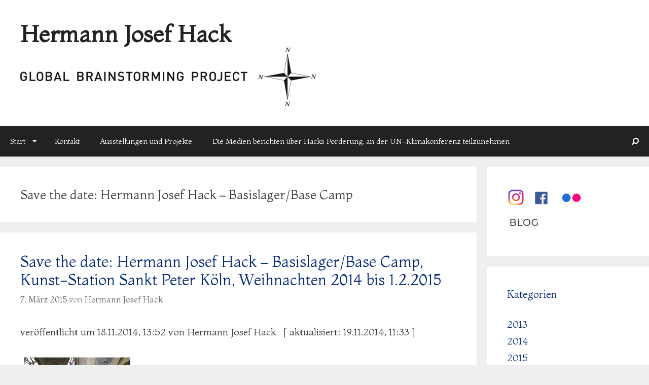

--- FILE ---
content_type: text/html; charset=UTF-8
request_url: https://hermann-josef-hack.de/cms/?tag=save-the-date-hermann-josef-hack-basislagerbase-camp
body_size: 46559
content:
<!DOCTYPE html>
<html lang="de">
<head>
	<meta charset="UTF-8">
	<meta http-equiv="X-UA-Compatible" content="IE=edge" />
		<link rel="profile" href="http://gmpg.org/xfn/11">
	<link rel="pingback" href="https://hermann-josef-hack.de/cms/xmlrpc.php">
	<title>Save the date: Hermann Josef Hack &#8211; Basislager/Base Camp &#8211; Hermann Josef Hack</title>
<link rel='dns-prefetch' href='//fonts.googleapis.com' />
<link rel='dns-prefetch' href='//s.w.org' />
<link rel="alternate" type="application/rss+xml" title="Hermann Josef Hack &raquo; Feed" href="https://hermann-josef-hack.de/cms/?feed=rss2" />
<link rel="alternate" type="application/rss+xml" title="Hermann Josef Hack &raquo; Kommentar-Feed" href="https://hermann-josef-hack.de/cms/?feed=comments-rss2" />
<link rel="alternate" type="application/rss+xml" title="Hermann Josef Hack &raquo; Save the date: Hermann Josef Hack - Basislager/Base Camp Schlagwort-Feed" href="https://hermann-josef-hack.de/cms/?feed=rss2&#038;tag=save-the-date-hermann-josef-hack-basislagerbase-camp" />
		<script type="text/javascript">
			window._wpemojiSettings = {"baseUrl":"https:\/\/s.w.org\/images\/core\/emoji\/2.3\/72x72\/","ext":".png","svgUrl":"https:\/\/s.w.org\/images\/core\/emoji\/2.3\/svg\/","svgExt":".svg","source":{"concatemoji":"https:\/\/hermann-josef-hack.de\/cms\/wp-includes\/js\/wp-emoji-release.min.js?ver=4.8.25"}};
			!function(t,a,e){var r,i,n,o=a.createElement("canvas"),l=o.getContext&&o.getContext("2d");function c(t){var e=a.createElement("script");e.src=t,e.defer=e.type="text/javascript",a.getElementsByTagName("head")[0].appendChild(e)}for(n=Array("flag","emoji4"),e.supports={everything:!0,everythingExceptFlag:!0},i=0;i<n.length;i++)e.supports[n[i]]=function(t){var e,a=String.fromCharCode;if(!l||!l.fillText)return!1;switch(l.clearRect(0,0,o.width,o.height),l.textBaseline="top",l.font="600 32px Arial",t){case"flag":return(l.fillText(a(55356,56826,55356,56819),0,0),e=o.toDataURL(),l.clearRect(0,0,o.width,o.height),l.fillText(a(55356,56826,8203,55356,56819),0,0),e===o.toDataURL())?!1:(l.clearRect(0,0,o.width,o.height),l.fillText(a(55356,57332,56128,56423,56128,56418,56128,56421,56128,56430,56128,56423,56128,56447),0,0),e=o.toDataURL(),l.clearRect(0,0,o.width,o.height),l.fillText(a(55356,57332,8203,56128,56423,8203,56128,56418,8203,56128,56421,8203,56128,56430,8203,56128,56423,8203,56128,56447),0,0),e!==o.toDataURL());case"emoji4":return l.fillText(a(55358,56794,8205,9794,65039),0,0),e=o.toDataURL(),l.clearRect(0,0,o.width,o.height),l.fillText(a(55358,56794,8203,9794,65039),0,0),e!==o.toDataURL()}return!1}(n[i]),e.supports.everything=e.supports.everything&&e.supports[n[i]],"flag"!==n[i]&&(e.supports.everythingExceptFlag=e.supports.everythingExceptFlag&&e.supports[n[i]]);e.supports.everythingExceptFlag=e.supports.everythingExceptFlag&&!e.supports.flag,e.DOMReady=!1,e.readyCallback=function(){e.DOMReady=!0},e.supports.everything||(r=function(){e.readyCallback()},a.addEventListener?(a.addEventListener("DOMContentLoaded",r,!1),t.addEventListener("load",r,!1)):(t.attachEvent("onload",r),a.attachEvent("onreadystatechange",function(){"complete"===a.readyState&&e.readyCallback()})),(r=e.source||{}).concatemoji?c(r.concatemoji):r.wpemoji&&r.twemoji&&(c(r.twemoji),c(r.wpemoji)))}(window,document,window._wpemojiSettings);
		</script>
		<style type="text/css">
img.wp-smiley,
img.emoji {
	display: inline !important;
	border: none !important;
	box-shadow: none !important;
	height: 1em !important;
	width: 1em !important;
	margin: 0 .07em !important;
	vertical-align: -0.1em !important;
	background: none !important;
	padding: 0 !important;
}
</style>
<link rel='stylesheet' id='generate-fonts-css'  href='//fonts.googleapis.com/css?family=Montaga%3Aregular&#038;subset=latin%2Clatin-ext&#038;ver=1.2.9' type='text/css' media='all' />
<link rel='stylesheet' id='generate-style-grid-css'  href='https://hermann-josef-hack.de/cms/wp-content/themes/generatepress/css/unsemantic-grid.css?ver=1.2.9' type='text/css' media='all' />
<link rel='stylesheet' id='generate-style-css'  href='https://hermann-josef-hack.de/cms/wp-content/themes/generatepress/style.css?ver=1.2.9' type='text/css' media='all' />
<style id='generate-style-inline-css' type='text/css'>
body {background-color: #efefef; color: #3a3a3a; }a, a:visited {color: #052b77; text-decoration: none; }a:hover, a:focus, a:active {color: #000000; }body .grid-container {max-width: 1300px; }
body, button, input, select, textarea {font-family: Montaga ,sans-serif; font-weight: normal; text-transform: none; font-size: 19px; }.main-title {font-family: inherit; font-weight: bold; text-transform: none; font-size: 45px; }.site-description {font-family: inherit; font-weight: normal; text-transform: none; font-size: 15px; }.main-navigation a, .menu-toggle {font-family: inherit; font-weight: normal; text-transform: none; font-size: 15px; }.main-navigation .main-nav ul ul li a {font-size: 13px; }.widget-title {font-family: inherit; font-weight: normal; text-transform: none; font-size: 20px; }h1 {font-family: inherit; font-weight: 300; text-transform: none; font-size: 40px; }h2 {font-family: inherit; font-weight: 300; text-transform: none; font-size: 30px; }h3 {font-family: inherit; font-weight: normal; text-transform: none; font-size: 20px; }
.site-header {background-color: #FFFFFF; color: #3a3a3a; }.site-header a,.site-header a:visited {color: #3a3a3a; }.main-title a,.main-title a:hover,.main-title a:visited {color: #222222; }.site-description {color: #999999; }.main-navigation,  .main-navigation ul ul {background-color: #222222; }.navigation-search input[type="search"],.navigation-search input[type="search"]:active {color: #3f3f3f; background-color: #3f3f3f; }.navigation-search input[type="search"]:focus {color: #FFFFFF; background-color: #3f3f3f; }.main-navigation ul ul {background-color: #3f3f3f; }.main-navigation .main-nav ul li a,.menu-toggle {color: #FFFFFF; }.main-navigation .main-nav ul ul li a {color: #FFFFFF; }.main-navigation .main-nav ul li > a:hover, .main-navigation .main-nav ul li.sfHover > a {color: #FFFFFF; background-color: #3f3f3f; }.main-navigation .main-nav ul ul li > a:hover, .main-navigation .main-nav ul ul li.sfHover > a {color: #FFFFFF; background-color: #4f4f4f; }.main-navigation .main-nav ul .current-menu-item > a, .main-navigation .main-nav ul .current-menu-parent > a, .main-navigation .main-nav ul .current-menu-ancestor > a, .main-navigation .main-nav ul .current_page_item > a, .main-navigation .main-nav ul .current_page_parent > a, .main-navigation .main-nav ul .current_page_ancestor > a {color: #FFFFFF; background-color: #3f3f3f; }.main-navigation .main-nav ul .current-menu-item > a:hover, .main-navigation .main-nav ul .current-menu-parent > a:hover, .main-navigation .main-nav ul .current-menu-ancestor > a:hover, .main-navigation .main-nav ul .current_page_item > a:hover, .main-navigation .main-nav ul .current_page_parent > a:hover, .main-navigation .main-nav ul .current_page_ancestor > a:hover, .main-navigation .main-nav ul .current-menu-item.sfHover > a, .main-navigation .main-nav ul .current-menu-parent.sfHover > a, .main-navigation .main-nav ul .current-menu-ancestor.sfHover > a, .main-navigation .main-nav ul .current_page_item.sfHover > a, .main-navigation .main-nav ul .current_page_parent.sfHover > a, .main-navigation .main-nav ul .current_page_ancestor.sfHover > a {color: #FFFFFF; background-color: #3f3f3f; }.main-navigation .main-nav ul ul .current-menu-item > a, .main-navigation .main-nav ul ul .current-menu-parent > a, .main-navigation .main-nav ul ul .current-menu-ancestor > a, .main-navigation .main-nav ul ul .current_page_item > a, .main-navigation .main-nav ul ul .current_page_parent > a, .main-navigation .main-nav ul ul .current_page_ancestor > a {color: #FFFFFF; background-color: #4f4f4f; }.main-navigation .main-nav ul ul .current-menu-item > a:hover, .main-navigation .main-nav ul ul .current-menu-parent > a:hover, .main-navigation .main-nav ul ul .current-menu-ancestor > a:hover, .main-navigation .main-nav ul ul .current_page_item > a:hover, .main-navigation .main-nav ul ul .current_page_parent > a:hover, .main-navigation .main-nav ul ul .current_page_ancestor > a:hover,.main-navigation .main-nav ul ul .current-menu-item.sfHover > a, .main-navigation .main-nav ul ul .current-menu-parent.sfHover > a, .main-navigation .main-nav ul ul .current-menu-ancestor.sfHover > a, .main-navigation .main-nav ul ul .current_page_item.sfHover > a, .main-navigation .main-nav ul ul .current_page_parent.sfHover > a, .main-navigation .main-nav ul ul .current_page_ancestor.sfHover > a {color: #FFFFFF; background-color: #4f4f4f; }.inside-article, .comments-area, .page-header,.one-container .container,.paging-navigation,.inside-page-header {background-color: #FFFFFF; color: #3a3a3a; }.entry-meta {color: #888888; }.entry-meta a, .entry-meta a:visited {color: #666666; }.entry-meta a:hover {color: #1E73BE; }.sidebar .widget {background-color: #FFFFFF; color: #3a3a3a; }.sidebar .widget .widget-title {color: #000000; }.footer-widgets {background-color: #FFFFFF; color: #3a3a3a; }.footer-widgets a, .footer-widgets a:visited {color: #1e73be; }.footer-widgets a:hover {color: #000000; }.footer-widgets .widget-title {color: #000000; }.site-info {background-color: #222222; color: #ffffff; }.site-info a, .site-info a:visited {color: #ffffff; }.site-info a:hover {color: #606060; }input[type="text"], input[type="email"], input[type="url"], input[type="password"], input[type="search"], textarea {background-color: #FAFAFA; border-color: #CCCCCC; color: #666666; }input[type="text"]:focus, input[type="email"]:focus, input[type="url"]:focus, input[type="password"]:focus, input[type="search"]:focus, textarea:focus {background-color: #FFFFFF; color: #666666; border-color: #BFBFBF; }button, html input[type="button"], input[type="reset"], input[type="submit"],.button,.button:visited {background-color: #666666; color: #FFFFFF; }button:hover, html input[type="button"]:hover, input[type="reset"]:hover, input[type="submit"]:hover,.button:hover,button:focus, html input[type="button"]:focus, input[type="reset"]:focus, input[type="submit"]:focus,.button:focus,button:active, html input[type="button"]:active, input[type="reset"]:active, input[type="submit"]:active,.button:active {background-color: #3F3F3F; color: #FFFFFF; }
.inside-header {padding-top: 40px; padding-right: 40px; padding-bottom: 40px; padding-left: 40px; }.separate-containers .inside-article, .separate-containers .comments-area, .separate-containers .page-header, .separate-containers .paging-navigation, .one-container .site-content {padding-top: 40px; padding-right: 40px; padding-bottom: 40px; padding-left: 40px; }.ignore-x-spacing {margin-right: -40px; margin-bottom: 40px; margin-left: -40px; }.ignore-xy-spacing {margin-top: -40px; margin-right: -40px; margin-bottom: 40px; margin-left: -40px; }.main-navigation .main-nav ul li a,			.menu-toggle {padding-left: 20px; padding-right: 20px; line-height: 60px; }.nav-float-right .main-navigation .main-nav ul li a {line-height: 60px; }.main-navigation .main-nav ul ul li a {padding-left: 20px; padding-right: 20px; padding-top: 10px; padding-bottom: 10px; }.main-navigation ul ul {top: 60px; }.navigation-search {height: 60px; line-height: 0px; }.navigation-search input {height: 60px; line-height: 0px; }.separate-containers .widget-area .widget {padding-top: 40px; padding-right: 40px; padding-bottom: 40px; padding-left: 40px; }.footer-widgets {padding-top: 40px; padding-right: 0px; padding-bottom: 40px; padding-left: 0px; }.site-info {padding-top: 20px; padding-right: 0px; padding-bottom: 20px; padding-left: 0px; }.right-sidebar.separate-containers .site-main {margin-top: 20px; margin-right: 20px; margin-bottom: 20px; margin-left: 0px; padding: 0px; }.left-sidebar.separate-containers .site-main {margin-top: 20px; margin-right: 0px; margin-bottom: 20px; margin-left: 20px; padding: 0px; }.both-sidebars.separate-containers .site-main {margin: 20px; padding: 0px; }.both-right.separate-containers .site-main {margin-top: 20px; margin-right: 20px; margin-bottom: 20px; margin-left: 0px; padding: 0px; }.separate-containers .site-main {margin-top: 20px; margin-bottom: 20px; padding: 0px; }.separate-containers .page-header-image, .separate-containers .page-header-content, .separate-containers .page-header-image-single, .separate-containers .page-header-content-single {margin-top: 20px; }.both-left.separate-containers .site-main {margin-top: 20px; margin-right: 0px; margin-bottom: 20px; margin-left: 20px; padding: 0px; }.separate-containers .inside-right-sidebar, .inside-left-sidebar {margin-top: 20px; margin-bottom: 20px; padding-top: 0px; padding-bottom: 0px; }.separate-containers .widget, .separate-containers .hentry, .separate-containers .page-header, .widget-area .main-navigation {margin-bottom: 20px; }.both-left.separate-containers .inside-left-sidebar {margin-right: 10px; padding-right: 0px; }.both-left.separate-containers .inside-right-sidebar {margin-left: 10px; padding-left: 0px; }.both-right.separate-containers .inside-left-sidebar {margin-right: 10px; padding-right: 0px; }.both-right.separate-containers .inside-right-sidebar {margin-left: 10px; padding-left: 0px; }
</style>
<link rel='stylesheet' id='generate-mobile-style-css'  href='https://hermann-josef-hack.de/cms/wp-content/themes/generatepress/css/mobile.css?ver=1.2.9' type='text/css' media='screen and (max-width: 768px)' />
<link rel='stylesheet' id='superfish-css'  href='https://hermann-josef-hack.de/cms/wp-content/themes/generatepress/css/superfish.css?ver=1.2.9' type='text/css' media='all' />
<link rel='stylesheet' id='fontawesome-css'  href='https://hermann-josef-hack.de/cms/wp-content/themes/generatepress/css/font-awesome.min.css?ver=4.3.0' type='text/css' media='all' />
<script type="text/javascript">
// <![CDATA[
// ]]>
</script>
<script type='text/javascript' src='https://hermann-josef-hack.de/cms/wp-includes/js/jquery/jquery.js?ver=1.12.4'></script>
<script type='text/javascript' src='https://hermann-josef-hack.de/cms/wp-includes/js/jquery/jquery-migrate.min.js?ver=1.4.1'></script>
<script type='text/javascript' src='https://hermann-josef-hack.de/cms/wp-content/plugins/lightbox-gallery/js/jquery.colorbox.js?ver=4.8.25'></script>
<script type='text/javascript' src='https://hermann-josef-hack.de/cms/wp-content/plugins/lightbox-gallery/js/jquery.tooltip.js?ver=4.8.25'></script>
<script type='text/javascript' src='https://hermann-josef-hack.de/cms/wp-content/plugins/lightbox-gallery/lightbox-gallery.js?ver=4.8.25'></script>
<link rel='https://api.w.org/' href='https://hermann-josef-hack.de/cms/index.php?rest_route=/' />
<link rel="EditURI" type="application/rsd+xml" title="RSD" href="https://hermann-josef-hack.de/cms/xmlrpc.php?rsd" />
<link rel="wlwmanifest" type="application/wlwmanifest+xml" href="https://hermann-josef-hack.de/cms/wp-includes/wlwmanifest.xml" /> 
<meta name="generator" content="WordPress 4.8.25" />
<link rel="stylesheet" type="text/css" href="http://hermann-josef-hack.de/cms/wp-content/plugins/lightbox-gallery/lightbox-gallery.css" />
<meta name="viewport" content="width=device-width, initial-scale=1">	<!--[if lt IE 9]>
		<script src="https://hermann-josef-hack.de/cms/wp-content/themes/generatepress/js/html5shiv.js"></script>
		<link rel="stylesheet" href="https://hermann-josef-hack.de/cms/wp-content/themes/generatepress/css/ie.css" />
	<![endif]-->
		<style type="text/css">.recentcomments a{display:inline !important;padding:0 !important;margin:0 !important;}</style>
		



<script type="text/javascript" language="JavaScript">
<!--


// Anzeigezeit in ms
var WechselZeit = 6000;


ImageArr = new Array()
URLArr = new Array()


// URL der Bilder + URL der Links hier eintragen

ImageArr[ImageArr.length] = "http://hermann-josef-hack.de/cms/wp-content/uploads/2015/bildwechsel/1.jpg";
URLArr[URLArr.length] = "";

ImageArr[ImageArr.length] = "http://hermann-josef-hack.de/cms/wp-content/uploads/2015/bildwechsel/2.jpg";
URLArr[URLArr.length] = "";

ImageArr[ImageArr.length] = "http://hermann-josef-hack.de/cms/wp-content/uploads/2015/bildwechsel/3.jpg";
URLArr[URLArr.length] = "";

ImageArr[ImageArr.length] = "http://hermann-josef-hack.de/cms/wp-content/uploads/2015/bildwechsel/4.jpg";
URLArr[URLArr.length] = "";

ImageArr[ImageArr.length] = "http://hermann-josef-hack.de/cms/wp-content/uploads/2015/bildwechsel/5.jpg";
URLArr[URLArr.length] = "";



var xAnzahl = ImageArr.length;
var xCounter = 0;

function Bildwechsel03() {
xCounter = xCounter+1;

  if (xCounter < xAnzahl) {
     document.getElementById('Grafik03').src = ImageArr[xCounter];
     document.getElementById('Link03').href = URLArr[xCounter];
     setTimeout ("Bildwechsel03()",WechselZeit);
     }
  else {
     xCounter = -1;
     Bildwechsel03();
     }
}

//-->
</script>
</head>

<body itemtype="http://schema.org/WebPage" itemscope="itemscope" class="archive tag tag-save-the-date-hermann-josef-hack-basislagerbase-camp tag-72 right-sidebar nav-below-header contained-header separate-containers nav-aligned-left header-aligned-left group-blog">
		<header itemtype="http://schema.org/WPHeader" itemscope="itemscope" id="masthead" role="banner" class="site-header grid-container grid-parent">
		<div class="inside-header">
						
					
							<div class="site-branding">
									<p class="main-title" itemprop="headline"><a href="https://hermann-josef-hack.de/cms/" title="Hermann Josef Hack" rel="home">Hermann Josef Hack</a></p>
								</div>
							<div class="site-logo">
					<a href="https://hermann-josef-hack.de/cms/" title="Hermann Josef Hack" rel="home"><img class="header-image" src="http://hermann-josef-hack.de/cms/wp-content/uploads/2015/03/GBP_Star_black-star-600px.png" alt="Hermann Josef Hack" title="Hermann Josef Hack" /></a>
				</div>
								</div><!-- .inside-header -->
	</header><!-- #masthead -->
		<nav itemtype="http://schema.org/SiteNavigationElement" itemscope="itemscope" id="site-navigation" role="navigation" class="main-navigation">
		<div class="inside-navigation grid-container grid-parent">
				<form role="search" method="get" class="search-form navigation-search" action="https://hermann-josef-hack.de/cms/">
		<input type="search" class="search-field" value="" name="s" title="Suchen">
	</form>
	
				<h3 class="menu-toggle"><span class="mobile-menu">Menü</span></h3>
			<div class="screen-reader-text skip-link"><a href="#content" title="Zum Inhalt">Zum Inhalt</a></div>
			<div class="main-nav"><ul id="menu-menu" class=" menu sf-menu"><li id="menu-item-543" class="menu-item menu-item-type-post_type menu-item-object-page menu-item-home menu-item-has-children menu-item-543"><a href="https://hermann-josef-hack.de/cms/">Start</a>
<ul  class="sub-menu">
	<li id="menu-item-544" class="menu-item menu-item-type-post_type menu-item-object-page menu-item-544"><a href="https://hermann-josef-hack.de/cms/?page_id=212">Links</a></li>
	<li id="menu-item-539" class="menu-item menu-item-type-post_type menu-item-object-page menu-item-539"><a href="https://hermann-josef-hack.de/cms/?page_id=524">Socialmedia</a></li>
	<li id="menu-item-546" class="menu-item menu-item-type-post_type menu-item-object-page menu-item-546"><a href="https://hermann-josef-hack.de/cms/?page_id=200">Bibliografie</a></li>
	<li id="menu-item-545" class="menu-item menu-item-type-post_type menu-item-object-page menu-item-545"><a href="https://hermann-josef-hack.de/cms/?page_id=207">Biografie</a></li>
	<li id="menu-item-540" class="menu-item menu-item-type-post_type menu-item-object-page menu-item-540"><a href="https://hermann-josef-hack.de/cms/?page_id=516">Preise und Auszeichnungen</a></li>
	<li id="menu-item-541" class="menu-item menu-item-type-post_type menu-item-object-page menu-item-541"><a href="https://hermann-josef-hack.de/cms/?page_id=512">ecosign-Aktion</a></li>
</ul>
</li>
<li id="menu-item-615" class="menu-item menu-item-type-post_type menu-item-object-page menu-item-615"><a href="https://hermann-josef-hack.de/cms/?page_id=614">Kontakt</a></li>
<li id="menu-item-542" class="menu-item menu-item-type-post_type menu-item-object-page menu-item-542"><a href="https://hermann-josef-hack.de/cms/?page_id=507">Ausstellungen und Projekte</a></li>
<li id="menu-item-799" class="menu-item menu-item-type-post_type menu-item-object-page menu-item-799"><a href="https://hermann-josef-hack.de/cms/?page_id=798">Die Medien berichten über Hacks Forderung, an der UN-Klimakonferenz teilzunehmen</a></li>
</ul></div>		</div><!-- .inside-navigation -->
	</nav><!-- #site-navigation -->
		
	<div id="page" class="hfeed site grid-container container grid-parent">
		<div id="content" class="site-content">
			
	<section id="primary" class="content-area grid-parent grid-75" itemprop="mainContentOfPage">
		<main id="main" class="site-main" itemtype="http://schema.org/Blog" itemscope="itemscope" role="main">
				
			<header class="page-header">
								<h1 class="page-title">
					Save the date: Hermann Josef Hack &#8211; Basislager/Base Camp				</h1>
															</header><!-- .page-header -->

						
				
<article id="post-487" class="post-487 post type-post status-publish format-standard hentry category-13 category-allgemein tag-14 tag-kunst-station-sankt-peter-koeln tag-save-the-date-hermann-josef-hack-basislagerbase-camp tag-weihnachten-2014-bis-1-2-2015" itemprop="blogPost" itemtype="http://schema.org/BlogPosting" itemscope="itemscope">
	<div class="inside-article">
				<header class="entry-header">
			<h2 class="entry-title" itemprop="headline"><a href="https://hermann-josef-hack.de/cms/?p=487" rel="bookmark">Save the date: Hermann Josef Hack &#8211; Basislager/Base Camp, Kunst-Station Sankt Peter Köln, Weihnachten 2014 bis 1.2.2015</a></h2>
						<div class="entry-meta">
				<span class="posted-on"><a href="https://hermann-josef-hack.de/cms/?p=487" title="21:03" rel="bookmark"><time class="entry-date published" datetime="2015-03-07T21:03:07+01:00" itemprop="datePublished">7. März 2015</time><time class="updated" datetime="2015-03-07T21:45:38+01:00" itemprop="dateModified">7. März 2015</time></a></span> <span class="byline"><span class="author vcard" itemtype="http://schema.org/Person" itemscope="itemscope" itemprop="author">von <a class="url fn n" href="https://hermann-josef-hack.de/cms/?author=1" title="Zeige alle Beiträge von Hermann Josef Hack" rel="author" itemprop="url"><span class="author-name" itemprop="name">Hermann Josef Hack</span></a></span></span>			</div><!-- .entry-meta -->
					</header><!-- .entry-header -->
				
					<div class="entry-content" itemprop="text">
				<p><span id="afterPageTitleHideDuringEdit" class="announcementsPostTimestamp"> veröffentlicht um <span dir="ltr">18.11.2014, 13:52</span> von Hermann Josef Hack   <span id="sites-announcement-updated-time" class="updatedTime"> [ aktualisiert: <span dir="ltr">19.11.2014, 11:33</span> ] </span> </span></p>
<div id="sites-canvas-main" class="sites-canvas-main">
<div id="sites-canvas-main-content">
<table class="sites-layout-name-one-column sites-layout-hbox" cellspacing="0">
<tbody>
<tr>
<td class="sites-layout-tile sites-tile-name-content-1">
<div dir="ltr">
<div><a href="http://hermann-josef-hack.de/cms/wp-content/uploads/2015/03/Plakat-BASISLAGER141119_Hack-BL_Plakat_A1_kl4_new-e1425758624309.jpg" rel="lightbox"><img class="alignnone size-medium wp-image-489" src="http://hermann-josef-hack.de/cms/wp-content/uploads/2015/03/Plakat-BASISLAGER141119_Hack-BL_Plakat_A1_kl4_new-214x300.jpg" alt="Plakat BASISLAGER141119_Hack-BL_Plakat_A1_kl4_new" width="214" height="300" /></a><a href="http://hermann-josef-hack.de/cms/wp-content/uploads/2015/03/Plakat-BASISLAGER141119_Hack-BL_Plakat_A1_kl4_new_unterstuetzung.png" rel="lightbox"><img class="alignnone size-medium wp-image-491" src="http://hermann-josef-hack.de/cms/wp-content/uploads/2015/03/Plakat-BASISLAGER141119_Hack-BL_Plakat_A1_kl4_new_unterstuetzung-300x119.png" alt="Plakat-BASISLAGER141119_Hack-BL_Plakat_A1_kl4_new_unterstuetzung" width="300" height="119" srcset="https://hermann-josef-hack.de/cms/wp-content/uploads/2015/03/Plakat-BASISLAGER141119_Hack-BL_Plakat_A1_kl4_new_unterstuetzung-300x119.png 300w, https://hermann-josef-hack.de/cms/wp-content/uploads/2015/03/Plakat-BASISLAGER141119_Hack-BL_Plakat_A1_kl4_new_unterstuetzung.png 945w" sizes="(max-width: 300px) 100vw, 300px" /></a></div>
</div>
</td>
</tr>
</tbody>
</table>
</div>
</div>
							</div><!-- .entry-content -->
				
		
		<footer class="entry-meta">
			<span class="cat-links"><span class="screen-reader-text">Categories </span><a href="https://hermann-josef-hack.de/cms/?cat=13" rel="category">2014</a>, <a href="https://hermann-josef-hack.de/cms/?cat=1" rel="category">Allgemein</a></span><span class="tags-links"><span class="screen-reader-text">Tags </span><a href="https://hermann-josef-hack.de/cms/?tag=2014" rel="tag">2014</a>, <a href="https://hermann-josef-hack.de/cms/?tag=kunst-station-sankt-peter-koeln" rel="tag">Kunst-Station Sankt Peter Köln</a>, <a href="https://hermann-josef-hack.de/cms/?tag=save-the-date-hermann-josef-hack-basislagerbase-camp" rel="tag">Save the date: Hermann Josef Hack - Basislager/Base Camp</a>, <a href="https://hermann-josef-hack.de/cms/?tag=weihnachten-2014-bis-1-2-2015" rel="tag">Weihnachten 2014 bis 1.2.2015</a></span><span class="comments-link"><a href="https://hermann-josef-hack.de/cms/?p=487#respond">Kommentar verfassen</a></span>		</footer><!-- .entry-meta -->
			</div><!-- .inside-article -->
</article><!-- #post-## -->
			
			
						</main><!-- #main -->
	</section><!-- #primary -->

	<div id="right-sidebar" itemtype="http://schema.org/WPSideBar" itemscope="itemscope" role="complementary" class="widget-area grid-25 grid-parent sidebar">
		<div class="inside-right-sidebar">
						<aside id="custom_html-2" class="widget_text widget inner-padding widget_custom_html"><div class="textwidget custom-html-widget"><a target="_blank" href="https://www.instagram.com/hackhermannjosef/"><img src="http://hermann-josef-hack.de/cms/images2/instagram_35px.jpg"></a>

<a target="_blank" href="https://www.facebook.com/hermann.j.hack"><img style="padding: 0 15px 5px 15px;" width="25" height="25" src="http://hermann-josef-hack.de/cms/images2/facebook_35px.jpg"></a>


<a target="_blank" href="
https://www.flickr.com/photos/84780076@N02"><img style="padding: 0 15px 5px 5px;" width="45" height="28" src="http://hermann-josef-hack.de/cms/images2/flickr_45x28px.jpg"</a>


<a target="_blank" href="
https://hackblockblog.wordpress.com/"><img style="padding: 0 15px 5px 5px;" width="60"  src="http://hermann-josef-hack.de/cms/images2/blog_72x31px.jpg"</a>


</div></aside><aside id="categories-3" class="widget inner-padding widget_categories"><h4 class="widget-title">Kategorien</h4>		<ul>
	<li class="cat-item cat-item-15"><a href="https://hermann-josef-hack.de/cms/?cat=15" >2013</a>
</li>
	<li class="cat-item cat-item-13"><a href="https://hermann-josef-hack.de/cms/?cat=13" >2014</a>
</li>
	<li class="cat-item cat-item-22"><a href="https://hermann-josef-hack.de/cms/?cat=22" >2015</a>
</li>
	<li class="cat-item cat-item-133"><a href="https://hermann-josef-hack.de/cms/?cat=133" >2016</a>
</li>
	<li class="cat-item cat-item-134"><a href="https://hermann-josef-hack.de/cms/?cat=134" >2017</a>
</li>
	<li class="cat-item cat-item-1"><a href="https://hermann-josef-hack.de/cms/?cat=1" >Allgemein</a>
</li>
		</ul>
</aside><aside id="search-2" class="widget inner-padding widget_search"><form role="search" method="get" class="search-form" action="https://hermann-josef-hack.de/cms/">
	<label>
		<span class="screen-reader-text">Suchen:</span>
		<input type="search" class="search-field" placeholder="Suchen &hellip;" value="" name="s" title="Suchen:">
	</label>
	<input type="submit" class="search-submit" value="Suchen">
</form></aside>		<aside id="recent-posts-2" class="widget inner-padding widget_recent_entries">		<h4 class="widget-title">Neueste Beiträge</h4>		<ul>
					<li>
				<a href="https://hermann-josef-hack.de/cms/?p=803">Bundesverdienstkreuz für Hermann Josef Hack</a>
						</li>
					<li>
				<a href="https://hermann-josef-hack.de/cms/?p=794">Hermann Josef Hack fordert Beteiligung bei UN-Klimakonferenz</a>
						</li>
					<li>
				<a href="https://hermann-josef-hack.de/cms/?p=789">Der Rufer</a>
						</li>
					<li>
				<a href="https://hermann-josef-hack.de/cms/?p=781">Interview mit Hermann Josef Hack &#8222;Klimaschutzwesten &#8211; das letzte Mittel?&#8220;</a>
						</li>
					<li>
				<a href="https://hermann-josef-hack.de/cms/?p=769">Neue Arbeiten jetzt erhältlich: Klimaschutzwesten von Hermann Josef Hack</a>
						</li>
					<li>
				<a href="https://hermann-josef-hack.de/cms/?p=755">KEEPER</a>
						</li>
					<li>
				<a href="https://hermann-josef-hack.de/cms/?p=753">Curriculum Vitae &#8211; meine Ausstellungen und Projekte bis heute</a>
						</li>
					<li>
				<a href="https://hermann-josef-hack.de/cms/?p=745">Hermann Josef Hack mit der Ersten Flüchtlingsakademie der Freien Künste im NRW-Forum Düsseldorf</a>
						</li>
					<li>
				<a href="https://hermann-josef-hack.de/cms/?p=742">Kunstforum International berichtet über SICHTKONTAKT</a>
						</li>
					<li>
				<a href="https://hermann-josef-hack.de/cms/?p=735">Hack gründet Erste Flüchtlingsakademie der Freien Künste</a>
						</li>
					<li>
				<a href="https://hermann-josef-hack.de/cms/?p=730">Die weltweit erste Gedenkstätte für die künftigen Opfer des Klimawandels wird verlängert</a>
						</li>
					<li>
				<a href="https://hermann-josef-hack.de/cms/?p=725">Jungfilmer aus Los Angeles drehte Kurzfilm über Hacks Arbeit: UN-INVOLVED</a>
						</li>
					<li>
				<a href="https://hermann-josef-hack.de/cms/?p=718">SORRY, 2050! &#8211; Gedenkstätte für zukünftige Opfer des Klimawandels</a>
						</li>
					<li>
				<a href="https://hermann-josef-hack.de/cms/?p=707">Hack mit Zelten auf MARE NOSTRUM-Tour rund ums östliche Mittelmeer</a>
						</li>
					<li>
				<a href="https://hermann-josef-hack.de/cms/?p=702">Hermann Josef Hack im Pumpwerk Siegburg</a>
						</li>
					<li>
				<a href="https://hermann-josef-hack.de/cms/?p=697">WDR-TV-Kunstmagazin West-art bringt Portrait von Hermann Josef Hack</a>
						</li>
					<li>
				<a href="https://hermann-josef-hack.de/cms/?p=692">Bewohnbare Bilder aus Flüchtlingsbildern vor dem Kölner Hauptbahnhof</a>
						</li>
					<li>
				<a href="https://hermann-josef-hack.de/cms/?p=685">Hack mit Flüchtlingsfahnen auf der Großen Kölner Fronleichnamsprozession</a>
						</li>
					<li>
				<a href="https://hermann-josef-hack.de/cms/?p=679">WDR-West-art zeigt Hacks Bilder aus dem Libanon &#8211; Aktion auf dem Bahnhofsvorplatz Köln am 8. Juni 11-14 Uhr</a>
						</li>
					<li>
				<a href="https://hermann-josef-hack.de/cms/?p=665">Ausstellung SHOUT HIN im Pumpwerk Siegburg, 13 Juni bis 31. Juli 2015</a>
						</li>
					<li>
				<a href="https://hermann-josef-hack.de/cms/?p=658">Kunst hilft und verbindet &#8211; Hack und Pohlmann in Beirut</a>
						</li>
					<li>
				<a href="https://hermann-josef-hack.de/cms/?p=653">Hack malt mit palästinensischen Flüchtlingen aus Syrien in Beirut</a>
						</li>
					<li>
				<a href="https://hermann-josef-hack.de/cms/?p=651">Besuch im Flüchtlingslager in Tripolis (Libanon)</a>
						</li>
					<li>
				<a href="https://hermann-josef-hack.de/cms/?p=649">Hermann Hack in Beirut</a>
						</li>
					<li>
				<a href="https://hermann-josef-hack.de/cms/?p=647">Ensemble von Zelten zu Gast bei Pep Bonet Ausstellung</a>
						</li>
					<li>
				<a href="https://hermann-josef-hack.de/cms/?p=645">&#8222;Hell &#038; Heaven&#8220; von Pep Bonet mit meinem WORLD CLIMATE REFUGEE CAMP</a>
						</li>
					<li>
				<a href="https://hermann-josef-hack.de/cms/?p=643">Michael Horbach Stiftung Köln 1. Mai – 15. Juni 2015</a>
						</li>
					<li>
				<a href="https://hermann-josef-hack.de/cms/?p=637">Hermann Josef Hack in den Kunsträumen der Michael-Horbach-Stiftung</a>
						</li>
					<li>
				<a href="https://hermann-josef-hack.de/cms/?p=553">NO HOME &#8211; mixed media on paper</a>
						</li>
					<li>
				<a href="https://hermann-josef-hack.de/cms/?p=550">4000 Lichter für 4000 Kölner Flüchtlinge</a>
						</li>
					<li>
				<a href="https://hermann-josef-hack.de/cms/?p=501">Wer immer noch glaubt, Hack übertreibt in seiner Arbeit, der sollte die heutigen Ergebnisse des Weltklimarates IPCC lesen</a>
						</li>
					<li>
				<a href="https://hermann-josef-hack.de/cms/?p=497">United Nations</a>
						</li>
					<li>
				<a href="https://hermann-josef-hack.de/cms/?p=493">Sorry 2050</a>
						</li>
					<li>
				<a href="https://hermann-josef-hack.de/cms/?p=487">Save the date: Hermann Josef Hack &#8211; Basislager/Base Camp, Kunst-Station Sankt Peter Köln, Weihnachten 2014 bis 1.2.2015</a>
						</li>
					<li>
				<a href="https://hermann-josef-hack.de/cms/?p=482">save the date: 30. August, Düren: Hack errichtet ein Zelt gegen das Vergessen</a>
						</li>
					<li>
				<a href="https://hermann-josef-hack.de/cms/?p=473">save the date! HEIM-SPIEL</a>
						</li>
					<li>
				<a href="https://hermann-josef-hack.de/cms/?p=469">RICH</a>
						</li>
					<li>
				<a href="https://hermann-josef-hack.de/cms/?p=465">radical painting</a>
						</li>
					<li>
				<a href="https://hermann-josef-hack.de/cms/?p=461">Radical painting</a>
						</li>
					<li>
				<a href="https://hermann-josef-hack.de/cms/?p=457">Painting and spray paint on tarpaulin</a>
						</li>
					<li>
				<a href="https://hermann-josef-hack.de/cms/?p=452">Painting</a>
						</li>
					<li>
				<a href="https://hermann-josef-hack.de/cms/?p=448">OCCUPY YOUR BRAIN</a>
						</li>
					<li>
				<a href="https://hermann-josef-hack.de/cms/?p=444">New works on paper</a>
						</li>
					<li>
				<a href="https://hermann-josef-hack.de/cms/?p=440">New works on paper</a>
						</li>
					<li>
				<a href="https://hermann-josef-hack.de/cms/?p=437">New works on paper</a>
						</li>
					<li>
				<a href="https://hermann-josef-hack.de/cms/?p=434">New works on paper</a>
						</li>
					<li>
				<a href="https://hermann-josef-hack.de/cms/?p=431">ME WE</a>
						</li>
					<li>
				<a href="https://hermann-josef-hack.de/cms/?p=427">LuXus</a>
						</li>
					<li>
				<a href="https://hermann-josef-hack.de/cms/?p=423">Lamped USA</a>
						</li>
					<li>
				<a href="https://hermann-josef-hack.de/cms/?p=419">Kunstforum International berichtet in seiner neuesten Ausgabe über meine Aktion BETON-BROTE</a>
						</li>
					<li>
				<a href="https://hermann-josef-hack.de/cms/?p=411">Klimaflüchtlingslager vor dem Leopold-Hoesch-Museum in Düren</a>
						</li>
					<li>
				<a href="https://hermann-josef-hack.de/cms/?p=400">ILLEGAL ALIENS WELCOME</a>
						</li>
					<li>
				<a href="https://hermann-josef-hack.de/cms/?p=393">Hermann Josef Hack performt in der Temporary Gallery Burggasse Siegburg: BRANDING &#8211; BRANDMARKEN</a>
						</li>
					<li>
				<a href="https://hermann-josef-hack.de/cms/?p=385">Hermann Josef Hack occupies Vatican and Monaco State by refugee tents and bread tanks</a>
						</li>
					<li>
				<a href="https://hermann-josef-hack.de/cms/?p=382">Hermann Josef Hack im Oktober mit Intervention und Einzelausstellung in Dresden</a>
						</li>
					<li>
				<a href="https://hermann-josef-hack.de/cms/?p=372">Hermann Josef Hack im Dresdener Kunstverein CYNAL e.V.: Centrum Galerie, Trompeter Str., Dresden</a>
						</li>
					<li>
				<a href="https://hermann-josef-hack.de/cms/?p=368">Hermann Josef Hack im Bunker Zossen-Wünstorf mit Fischli und Weiß, Ulrike Rosenbach u.a.</a>
						</li>
					<li>
				<a href="https://hermann-josef-hack.de/cms/?p=358">Hermann Josef Hack baut mit Studierenden Notbehausungen für Flüchtlinge an der Leuphana Universität Lüneburg &#8211; Hermann Josef Hack and his students are building slum huts for climate refugees at Leuphana University Lüneburg</a>
						</li>
					<li>
				<a href="https://hermann-josef-hack.de/cms/?p=351">HEIM-SPIEL, Kunst- und Ausstellungshalle Siegburg &#8211; Eröffnung 6.6., 20 Uhr</a>
						</li>
					<li>
				<a href="https://hermann-josef-hack.de/cms/?p=347">Happy new year 2014</a>
						</li>
					<li>
				<a href="https://hermann-josef-hack.de/cms/?p=343">Hacks Bewohnbare Bilder zur Ausstellungseröffnung &#8222;Zur Nachahmung empfohlen!&#8220;, Zeche Zollverein, Essen</a>
						</li>
					<li>
				<a href="https://hermann-josef-hack.de/cms/?p=335">Hack-Gemälde zugunsten 50 Jahre OECD-Hungerhilfe in Paris versteigert &#8211; Hack donates painting for OECD War on Hunger Group</a>
						</li>
					<li>
				<a href="https://hermann-josef-hack.de/cms/?p=327">Hack zur Art Cologne 2014</a>
						</li>
					<li>
				<a href="https://hermann-josef-hack.de/cms/?p=316">Hack zum Weltflüchtlingstag: Gemälde werden zu Zelten &#8211; habitable paintings</a>
						</li>
					<li>
				<a href="https://hermann-josef-hack.de/cms/?p=312">Hack erklärt Leopold-Hoesch-Museum zum Klimaflüchtlingslager: Samstag, 5. Juli, 10:30 bis 15:00h</a>
						</li>
					<li>
				<a href="https://hermann-josef-hack.de/cms/?p=304">Hack besetzt Vatikan und Monaco durch Flüchtlingszelte und Brotpanzer</a>
						</li>
					<li>
				<a href="https://hermann-josef-hack.de/cms/?p=300">habitable paintings &#8211; bewohnbare Bilder</a>
						</li>
					<li>
				<a href="https://hermann-josef-hack.de/cms/?p=296">GLOBAL WARNING: IPCC reveals the facts</a>
						</li>
					<li>
				<a href="https://hermann-josef-hack.de/cms/?p=293">FRONTEX</a>
						</li>
					<li>
				<a href="https://hermann-josef-hack.de/cms/?p=287">Franz-Peter Tebartz-van Elst ist herzlich eingeladen, sich auf dem Petersplatz anzusehen, wie man auch wohnen kann</a>
						</li>
					<li>
				<a href="https://hermann-josef-hack.de/cms/?p=284">FRACK OFF</a>
						</li>
					<li>
				<a href="https://hermann-josef-hack.de/cms/?p=280">Frack off</a>
						</li>
					<li>
				<a href="https://hermann-josef-hack.de/cms/?p=274">Flüchtlingslager Zeche Zollverein &#8211; Habitable paintings</a>
						</li>
					<li>
				<a href="https://hermann-josef-hack.de/cms/?p=272">EUROSUR</a>
						</li>
					<li>
				<a href="https://hermann-josef-hack.de/cms/?p=270">EUROSUR</a>
						</li>
					<li>
				<a href="https://hermann-josef-hack.de/cms/?p=265">265</a>
						</li>
					<li>
				<a href="https://hermann-josef-hack.de/cms/?p=259">COP 20: Künstler Hack gründet Wasser-Polizei POLICIA AGUA in Lima</a>
						</li>
					<li>
				<a href="https://hermann-josef-hack.de/cms/?p=254">Cancel documenta 14!</a>
						</li>
					<li>
				<a href="https://hermann-josef-hack.de/cms/?p=249">CANCEL D 14</a>
						</li>
					<li>
				<a href="https://hermann-josef-hack.de/cms/?p=215">CAMPGROUND ZERO</a>
						</li>
					<li>
				<a href="https://hermann-josef-hack.de/cms/?p=195">BREAD ARMY tanks invading the shores of Malta to protect refugees</a>
						</li>
					<li>
				<a href="https://hermann-josef-hack.de/cms/?p=186">Bewohnbare Bilder zur ART Cologne</a>
						</li>
					<li>
				<a href="https://hermann-josef-hack.de/cms/?p=173">Bewohnbare Bilder gegen das Vergessen in Düren</a>
						</li>
					<li>
				<a href="https://hermann-josef-hack.de/cms/?p=162">BASISLAGER/BASE CAMP, Kunst-Station Sankt Peter, Köln</a>
						</li>
					<li>
				<a href="https://hermann-josef-hack.de/cms/?p=158">Auszeichnung durch die UNESCO</a>
						</li>
					<li>
				<a href="https://hermann-josef-hack.de/cms/?p=153">Aus aktuellem Anlass&#8230;</a>
						</li>
					<li>
				<a href="https://hermann-josef-hack.de/cms/?p=148">Am UN-Weltflüchtlingstag errichtet Hack Zelte aus seinen Gemälden vor dem Reichstag in Berlin</a>
						</li>
					<li>
				<a href="https://hermann-josef-hack.de/cms/?p=136">Aktuelle Beiträge zur Bundestagswahl 2013</a>
						</li>
					<li>
				<a href="https://hermann-josef-hack.de/cms/?p=127">A tribute to a hero</a>
						</li>
					<li>
				<a href="https://hermann-josef-hack.de/cms/?p=11">@Beuys: Kunst<Kapital!</a>
						</li>
					<li>
				<a href="https://hermann-josef-hack.de/cms/?p=4">@Beuys:</a>
						</li>
				</ul>
		</aside>		<aside id="recent-comments-2" class="widget inner-padding widget_recent_comments"><h4 class="widget-title">Neueste Kommentare</h4><ul id="recentcomments"><li class="recentcomments"><span class="comment-author-link">Leo Mena</span> bei <a href="https://hermann-josef-hack.de/cms/?page_id=524#comment-35">Socialmedia</a></li><li class="recentcomments"><span class="comment-author-link">Johne678</span> bei <a href="https://hermann-josef-hack.de/cms/?page_id=212#comment-34">Links</a></li><li class="recentcomments"><span class="comment-author-link"><a href='https://hackblockblog.wordpress.com/2017/01/08/wir-haben-nicht-zu-viel-kunst-sondern-zu-wenig-platz-fuer-kunst-die-etwas-zu-sagen-hat/' rel='external nofollow' class='url'>Wir haben nicht zu viel Kunst, sondern zu wenig Platz für Kunst, die etwas zu sagen hat &#8211; hackblockblog</a></span> bei <a href="https://hermann-josef-hack.de/cms/?p=254#comment-31">Cancel documenta 14!</a></li><li class="recentcomments"><span class="comment-author-link"><a href='http://www.asylinformation.eu' rel='external nofollow' class='url'>Horst Baumgarten</a></span> bei <a href="https://hermann-josef-hack.de/cms/#comment-30">Start</a></li><li class="recentcomments"><span class="comment-author-link"><a href='http://www.projecthires.com/2015/10/17/youre-a-climate-guy-why-are-you-jumping-on-the/' rel='external nofollow' class='url'>projecthires |</a></span> bei <a href="https://hermann-josef-hack.de/cms/?p=316#comment-29">Hack zum Weltflüchtlingstag: Gemälde werden zu Zelten &#8211; habitable paintings</a></li></ul></aside>					</div><!-- .inside-right-sidebar -->
	</div><!-- #secondary -->
	</div><!-- #content -->
</div><!-- #page -->
<div class="site-footer">
		<footer class="site-info" itemtype="http://schema.org/WPFooter" itemscope="itemscope" role="contentinfo">
		<div class="inside-site-info grid-container grid-parent">
				<span class="copyright">Copyright &copy; 2026</span> 	&#x000B7; <a href="http://generatepress.com" target="_blank" title="GeneratePress" itemprop="url">GeneratePress</a> &#x000B7; <a href="http://wordpress.org" target="_blank" title="Proudly powered by WordPress">WordPress</a>
				</div>
	</footer><!-- .site-info -->
	</div><!-- .site-footer -->

<script type='text/javascript' src='https://hermann-josef-hack.de/cms/wp-content/themes/generatepress/js/navigation.js?ver=1.2.9'></script>
<script type='text/javascript' src='https://hermann-josef-hack.de/cms/wp-content/themes/generatepress/js/superfish.js?ver=1.2.9'></script>
<script type='text/javascript' src='https://hermann-josef-hack.de/cms/wp-includes/js/hoverIntent.min.js?ver=1.8.1'></script>
<script type='text/javascript'>
/* <![CDATA[ */
var generateSearch = {"search":"Suchen"};
/* ]]> */
</script>
<script type='text/javascript' src='https://hermann-josef-hack.de/cms/wp-content/themes/generatepress/js/navigation-search.js?ver=1.2.9'></script>
<script type='text/javascript' src='https://hermann-josef-hack.de/cms/wp-includes/js/wp-embed.min.js?ver=4.8.25'></script>




<script type="text/javascript" language="JavaScript">
<!--

document.getElementById('Grafik03').src = ImageArr[xCounter];
document.getElementById('Link03').href = URLArr[xCounter];

Zaehler = setTimeout ("Bildwechsel03()",WechselZeit);

//-->
</script>




</body>
</html>

--- FILE ---
content_type: text/javascript
request_url: https://hermann-josef-hack.de/cms/wp-content/themes/generatepress/js/navigation-search.js?ver=1.2.9
body_size: 1194
content:
jQuery(document).ready(function($) {
	
	$('.main-navigation .menu').append('<li class="search-item" title="' + generateSearch.search + '"><a href="#"><i class="fa fa-search"></i></a></li>');
	
    $(".search-item a").click(function(){
        if ($('.navigation-search').is(":visible")) {
            $(this).parent().removeClass('current-menu-item');
            $(this).parent().removeClass('sfHover');
			$(this).css('opacity','1');
			$('.navigation-search').show().fadeOut(200);
			$('.search-item i').replaceWith('<i class="fa fa-search"></i>');
			return false;
        } else {
            $(this).parent().addClass('current-menu-item');
			$(this).parent().removeClass('sfHover');
			$(this).css('opacity','0.9');
			$('.navigation-search').hide().fadeIn(200);
			$('.navigation-search input').focus();
			$('.search-item i').replaceWith('<i class="fa fa-times"></i>');
			return false;
        }
    });
	
	$(document).click(function(event) { 
		if($(event.target).closest('.navigation-search').length || $(event.target).closest('.search-item a').length) {
			// do nothing
		} else {
			if($('.navigation-search').is(":visible")) {
				$('.search-item a').parent().removeClass('current-menu-item');
				$('.navigation-search').show().fadeOut(200);
				$('.search-item a').css('opacity','1');
				$('.search-item i').replaceWith('<i class="fa fa-search"></i>');
			}
		}
	});
	
});

--- FILE ---
content_type: text/javascript
request_url: https://hermann-josef-hack.de/cms/wp-content/themes/generatepress/js/navigation.js?ver=1.2.9
body_size: 2735
content:
/**
 * navigation.js
 *
 * Handles toggling the navigation menu for small screens.
 */
( function() {
	var container, button, menu;

	container = document.getElementById( 'site-navigation' );
	if ( ! container )
		return;

	button = container.getElementsByTagName( 'h3' )[0];
	if ( 'undefined' === typeof button )
		return;

	menu = container.getElementsByTagName( 'ul' )[0];

	// Hide menu toggle button if menu is empty and return early.
	if ( 'undefined' === typeof menu ) {
		button.style.display = 'none';
		return;
	}

	button.onclick = function() {
		if ( -1 !== container.className.indexOf( 'toggled' ) )
			container.className = container.className.replace( ' toggled', '' );
		else
			container.className += ' toggled';
	};
} )();

jQuery(window).load(function($) {
   
	var resizeTimer, sf, mobile;
    sf = jQuery('ul.sf-menu');
	mobile = jQuery( '.menu-toggle' );
	
	// Build a function that disables and enables superfish when needed
	function generateResizeNavigation() {
        if( ! mobile.is( ':visible' ) && !sf.hasClass('sf-js-enabled') ) {
			if (typeof jQuery.fn.superfish !== 'undefined' && jQuery.isFunction(jQuery.fn.superfish)) {
				// you only want SuperFish to be re-enabled once (sf.hasClass)
				jQuery( '.main-nav > ul' ).superfish({
					delay:       500,                            // one second delay on mouseout
					animation:   {opacity:'show',height:'show'},  // fade-in and slide-down animation
					speed:       'fast'                          // faster animation speed
				});
			}
        } else if ( mobile.is( ':visible' ) ) {
			if (typeof jQuery.fn.superfish !== 'undefined' && jQuery.isFunction(jQuery.fn.superfish)) {
				// smaller screen, disable SuperFish
				sf.superfish('destroy');
			}
        }
    };
	
	// Add dropdown toggle that display child menu items.
	jQuery( '.main-navigation .page_item_has_children > a, .main-navigation .menu-item-has-children > a' ).after( '<a href="#" class="dropdown-toggle" aria-expanded="false"><i class="fa fa-caret-down"></i></a>' );
	
	// When we resize the browser, check to see which dropdown type we should use
    jQuery(window).resize(function() {
        clearTimeout(resizeTimer);
        resizeTimer = setTimeout(generateResizeNavigation, 150);
    });
	
	// Check to see which dropdown type we should use
	if ( mobile.is( ':visible' ) ) {
		generateResizeNavigation();
	}
	
	// Build the mobile button that displays the dropdown menu
	jQuery( '.dropdown-toggle' ).click( function( e ) {
		var _this = jQuery( this );
		e.preventDefault();
		_this.toggleClass( 'toggle-on' );
		_this.next( '.children, .sub-menu' ).toggleClass( 'toggled-on' );
		_this.attr( 'aria-expanded', _this.attr( 'aria-expanded' ) === 'false' ? 'true' : 'false' );
		_this.html( _this.html() === '<i class="fa fa-caret-down"></i>' ? '<i class="fa fa-caret-up"></i>' : '<i class="fa fa-caret-down"></i>' );
			return false;
	} );
});